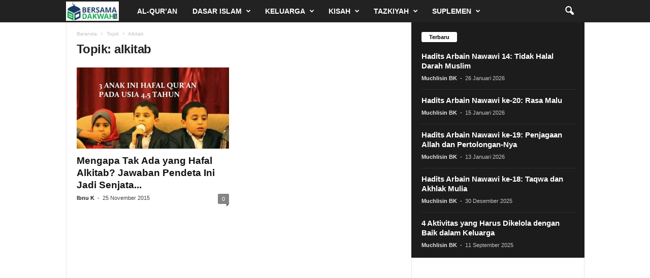

--- FILE ---
content_type: text/html; charset=UTF-8
request_url: https://bersamadakwah.net/tag/alkitab/
body_size: 13453
content:
<!doctype html >
<!--[if IE 8]>    <html class="ie8" lang="id"> <![endif]-->
<!--[if IE 9]>    <html class="ie9" lang="id"> <![endif]-->
<!--[if gt IE 8]><!--> <html lang="id"> <!--<![endif]-->
<head>
    <title>alkitab Archives | BersamaDakwah</title>
    <meta charset="UTF-8" />
    <meta name="viewport" content="width=device-width, initial-scale=1.0">
    <link rel="pingback" href="https://bersamadakwah.net/xmlrpc.php" />
    <meta name='robots' content='index, follow, max-image-preview:large, max-snippet:-1, max-video-preview:-1' />
<link rel="icon" type="image/png" href="https://bersamadakwah.net/wp-content/uploads/2020/06/favicon-bersamadakwah.jpg">
	<!-- This site is optimized with the Yoast SEO Premium plugin v24.5 (Yoast SEO v26.8) - https://yoast.com/product/yoast-seo-premium-wordpress/ -->
	<link rel="canonical" href="https://bersamadakwah.net/tag/alkitab/" />
	<meta property="og:locale" content="id_ID" />
	<meta property="og:type" content="article" />
	<meta property="og:title" content="alkitab Arsip" />
	<meta property="og:url" content="https://bersamadakwah.net/tag/alkitab/" />
	<meta property="og:site_name" content="BersamaDakwah" />
	<meta name="twitter:card" content="summary_large_image" />
	<meta name="twitter:site" content="@bersamadakwah" />
	<script type="application/ld+json" class="yoast-schema-graph">{"@context":"https://schema.org","@graph":[{"@type":"CollectionPage","@id":"https://bersamadakwah.net/tag/alkitab/","url":"https://bersamadakwah.net/tag/alkitab/","name":"alkitab Archives | BersamaDakwah","isPartOf":{"@id":"https://bersamadakwah.net/#website"},"primaryImageOfPage":{"@id":"https://bersamadakwah.net/tag/alkitab/#primaryimage"},"image":{"@id":"https://bersamadakwah.net/tag/alkitab/#primaryimage"},"thumbnailUrl":"https://bersamadakwah.net/wp-content/uploads/2015/11/3-hafizh-termuda-sedunia-1.jpg","breadcrumb":{"@id":"https://bersamadakwah.net/tag/alkitab/#breadcrumb"},"inLanguage":"id"},{"@type":"ImageObject","inLanguage":"id","@id":"https://bersamadakwah.net/tag/alkitab/#primaryimage","url":"https://bersamadakwah.net/wp-content/uploads/2015/11/3-hafizh-termuda-sedunia-1.jpg","contentUrl":"https://bersamadakwah.net/wp-content/uploads/2015/11/3-hafizh-termuda-sedunia-1.jpg","width":650,"height":420,"caption":"3 hafizh termuda sedunia"},{"@type":"BreadcrumbList","@id":"https://bersamadakwah.net/tag/alkitab/#breadcrumb","itemListElement":[{"@type":"ListItem","position":1,"name":"Home","item":"https://bersamadakwah.net/"},{"@type":"ListItem","position":2,"name":"alkitab"}]},{"@type":"WebSite","@id":"https://bersamadakwah.net/#website","url":"https://bersamadakwah.net/","name":"BersamaDakwah","description":"Media Islam Online","publisher":{"@id":"https://bersamadakwah.net/#organization"},"potentialAction":[{"@type":"SearchAction","target":{"@type":"EntryPoint","urlTemplate":"https://bersamadakwah.net/?s={search_term_string}"},"query-input":{"@type":"PropertyValueSpecification","valueRequired":true,"valueName":"search_term_string"}}],"inLanguage":"id"},{"@type":"Organization","@id":"https://bersamadakwah.net/#organization","name":"Bersama Dakwah","url":"https://bersamadakwah.net/","logo":{"@type":"ImageObject","inLanguage":"id","@id":"https://bersamadakwah.net/#/schema/logo/image/","url":"https://bersamadakwah.net/wp-content/uploads/2015/08/Ini-logo-baru-bersamadakwah.jpg","contentUrl":"https://bersamadakwah.net/wp-content/uploads/2015/08/Ini-logo-baru-bersamadakwah.jpg","width":650,"height":400,"caption":"Bersama Dakwah"},"image":{"@id":"https://bersamadakwah.net/#/schema/logo/image/"},"sameAs":["https://www.facebook.com/bersamadakwahnet/","https://x.com/bersamadakwah","https://www.instagram.com/bersamadakwahnet/","https://id.pinterest.com/bersamadakwah/"],"ownershipFundingInfo":"https://bersamadakwah.net/redaksi/"}]}</script>
	<!-- / Yoast SEO Premium plugin. -->


<link rel='dns-prefetch' href='//www.googletagmanager.com' />
<link rel="alternate" type="application/rss+xml" title="BersamaDakwah &raquo; Feed" href="https://bersamadakwah.net/feed/" />
<link rel="alternate" type="application/rss+xml" title="BersamaDakwah &raquo; Umpan Komentar" href="https://bersamadakwah.net/comments/feed/" />
<link rel="alternate" type="application/rss+xml" title="BersamaDakwah &raquo; alkitab Umpan Tag" href="https://bersamadakwah.net/tag/alkitab/feed/" />
<style id='wp-img-auto-sizes-contain-inline-css' type='text/css'>
img:is([sizes=auto i],[sizes^="auto," i]){contain-intrinsic-size:3000px 1500px}
/*# sourceURL=wp-img-auto-sizes-contain-inline-css */
</style>
<style id='wp-emoji-styles-inline-css' type='text/css'>

	img.wp-smiley, img.emoji {
		display: inline !important;
		border: none !important;
		box-shadow: none !important;
		height: 1em !important;
		width: 1em !important;
		margin: 0 0.07em !important;
		vertical-align: -0.1em !important;
		background: none !important;
		padding: 0 !important;
	}
/*# sourceURL=wp-emoji-styles-inline-css */
</style>
<style id='classic-theme-styles-inline-css' type='text/css'>
/*! This file is auto-generated */
.wp-block-button__link{color:#fff;background-color:#32373c;border-radius:9999px;box-shadow:none;text-decoration:none;padding:calc(.667em + 2px) calc(1.333em + 2px);font-size:1.125em}.wp-block-file__button{background:#32373c;color:#fff;text-decoration:none}
/*# sourceURL=/wp-includes/css/classic-themes.min.css */
</style>
<link rel='stylesheet' id='ez-toc-css' href='https://bersamadakwah.net/wp-content/plugins/easy-table-of-contents/assets/css/screen.min.css?ver=2.0.80' type='text/css' media='all' />
<style id='ez-toc-inline-css' type='text/css'>
div#ez-toc-container .ez-toc-title {font-size: 120%;}div#ez-toc-container .ez-toc-title {font-weight: 500;}div#ez-toc-container ul li , div#ez-toc-container ul li a {font-size: 100%;}div#ez-toc-container ul li , div#ez-toc-container ul li a {font-weight: 500;}div#ez-toc-container nav ul ul li {font-size: 90%;}div#ez-toc-container {background: #fff;border: 1px solid #ddd;}div#ez-toc-container p.ez-toc-title , #ez-toc-container .ez_toc_custom_title_icon , #ez-toc-container .ez_toc_custom_toc_icon {color: #999;}div#ez-toc-container ul.ez-toc-list a {color: #428bca;}div#ez-toc-container ul.ez-toc-list a:hover {color: #2a6496;}div#ez-toc-container ul.ez-toc-list a:visited {color: #428bca;}.ez-toc-counter nav ul li a::before {color: ;}.ez-toc-box-title {font-weight: bold; margin-bottom: 10px; text-align: center; text-transform: uppercase; letter-spacing: 1px; color: #666; padding-bottom: 5px;position:absolute;top:-4%;left:5%;background-color: inherit;transition: top 0.3s ease;}.ez-toc-box-title.toc-closed {top:-25%;}
/*# sourceURL=ez-toc-inline-css */
</style>
<link rel='stylesheet' id='td-theme-css' href='https://bersamadakwah.net/wp-content/themes/Newsmag/style.css?ver=5.4.3.4' type='text/css' media='all' />
<style id='td-theme-inline-css' type='text/css'>
    
        /* custom css - generated by TagDiv Composer */
        @media (max-width: 767px) {
            .td-header-desktop-wrap {
                display: none;
            }
        }
        @media (min-width: 767px) {
            .td-header-mobile-wrap {
                display: none;
            }
        }
    
	
/*# sourceURL=td-theme-inline-css */
</style>
<link rel='stylesheet' id='td-legacy-framework-front-style-css' href='https://bersamadakwah.net/wp-content/plugins/td-composer/legacy/Newsmag/assets/css/td_legacy_main.css?ver=02f7892c77f8d92ff3a6477b3d96dee8' type='text/css' media='all' />
<script type="text/javascript" src="https://bersamadakwah.net/wp-includes/js/jquery/jquery.min.js?ver=3.7.1" id="jquery-core-js"></script>
<script type="text/javascript" src="https://bersamadakwah.net/wp-includes/js/jquery/jquery-migrate.min.js?ver=3.4.1" id="jquery-migrate-js"></script>

<!-- Potongan tag Google (gtag.js) ditambahkan oleh Site Kit -->
<!-- Snippet Google Analytics telah ditambahkan oleh Site Kit -->
<script type="text/javascript" src="https://www.googletagmanager.com/gtag/js?id=GT-MRQD2LD" id="google_gtagjs-js" async></script>
<script type="text/javascript" id="google_gtagjs-js-after">
/* <![CDATA[ */
window.dataLayer = window.dataLayer || [];function gtag(){dataLayer.push(arguments);}
gtag("set","linker",{"domains":["bersamadakwah.net"]});
gtag("js", new Date());
gtag("set", "developer_id.dZTNiMT", true);
gtag("config", "GT-MRQD2LD");
//# sourceURL=google_gtagjs-js-after
/* ]]> */
</script>
<link rel="https://api.w.org/" href="https://bersamadakwah.net/wp-json/" /><link rel="alternate" title="JSON" type="application/json" href="https://bersamadakwah.net/wp-json/wp/v2/tags/3998" /><link rel="EditURI" type="application/rsd+xml" title="RSD" href="https://bersamadakwah.net/xmlrpc.php?rsd" />
<meta name="generator" content="WordPress 6.9" />
<meta name="generator" content="Site Kit by Google 1.171.0" /><!-- There is no amphtml version available for this URL. -->
<!-- Snippet Google Tag Manager telah ditambahkan oleh Site Kit -->
<script type="text/javascript">
/* <![CDATA[ */

			( function( w, d, s, l, i ) {
				w[l] = w[l] || [];
				w[l].push( {'gtm.start': new Date().getTime(), event: 'gtm.js'} );
				var f = d.getElementsByTagName( s )[0],
					j = d.createElement( s ), dl = l != 'dataLayer' ? '&l=' + l : '';
				j.async = true;
				j.src = 'https://www.googletagmanager.com/gtm.js?id=' + i + dl;
				f.parentNode.insertBefore( j, f );
			} )( window, document, 'script', 'dataLayer', 'GTM-W4385ZS' );
			
/* ]]> */
</script>

<!-- Snippet Google Tag Manager penutup telah ditambahkan oleh Site Kit -->

<!-- JS generated by theme -->

<script type="text/javascript" id="td-generated-header-js">
    
    

	    var tdBlocksArray = []; //here we store all the items for the current page

	    // td_block class - each ajax block uses a object of this class for requests
	    function tdBlock() {
		    this.id = '';
		    this.block_type = 1; //block type id (1-234 etc)
		    this.atts = '';
		    this.td_column_number = '';
		    this.td_current_page = 1; //
		    this.post_count = 0; //from wp
		    this.found_posts = 0; //from wp
		    this.max_num_pages = 0; //from wp
		    this.td_filter_value = ''; //current live filter value
		    this.is_ajax_running = false;
		    this.td_user_action = ''; // load more or infinite loader (used by the animation)
		    this.header_color = '';
		    this.ajax_pagination_infinite_stop = ''; //show load more at page x
	    }

        // td_js_generator - mini detector
        ( function () {
            var htmlTag = document.getElementsByTagName("html")[0];

	        if ( navigator.userAgent.indexOf("MSIE 10.0") > -1 ) {
                htmlTag.className += ' ie10';
            }

            if ( !!navigator.userAgent.match(/Trident.*rv\:11\./) ) {
                htmlTag.className += ' ie11';
            }

	        if ( navigator.userAgent.indexOf("Edge") > -1 ) {
                htmlTag.className += ' ieEdge';
            }

            if ( /(iPad|iPhone|iPod)/g.test(navigator.userAgent) ) {
                htmlTag.className += ' td-md-is-ios';
            }

            var user_agent = navigator.userAgent.toLowerCase();
            if ( user_agent.indexOf("android") > -1 ) {
                htmlTag.className += ' td-md-is-android';
            }

            if ( -1 !== navigator.userAgent.indexOf('Mac OS X')  ) {
                htmlTag.className += ' td-md-is-os-x';
            }

            if ( /chrom(e|ium)/.test(navigator.userAgent.toLowerCase()) ) {
               htmlTag.className += ' td-md-is-chrome';
            }

            if ( -1 !== navigator.userAgent.indexOf('Firefox') ) {
                htmlTag.className += ' td-md-is-firefox';
            }

            if ( -1 !== navigator.userAgent.indexOf('Safari') && -1 === navigator.userAgent.indexOf('Chrome') ) {
                htmlTag.className += ' td-md-is-safari';
            }

            if( -1 !== navigator.userAgent.indexOf('IEMobile') ){
                htmlTag.className += ' td-md-is-iemobile';
            }

        })();

        var tdLocalCache = {};

        ( function () {
            "use strict";

            tdLocalCache = {
                data: {},
                remove: function (resource_id) {
                    delete tdLocalCache.data[resource_id];
                },
                exist: function (resource_id) {
                    return tdLocalCache.data.hasOwnProperty(resource_id) && tdLocalCache.data[resource_id] !== null;
                },
                get: function (resource_id) {
                    return tdLocalCache.data[resource_id];
                },
                set: function (resource_id, cachedData) {
                    tdLocalCache.remove(resource_id);
                    tdLocalCache.data[resource_id] = cachedData;
                }
            };
        })();

    
    
var td_viewport_interval_list=[{"limitBottom":767,"sidebarWidth":251},{"limitBottom":1023,"sidebarWidth":339}];
var tdc_is_installed="yes";
var tdc_domain_active=false;
var td_ajax_url="https:\/\/bersamadakwah.net\/wp-admin\/admin-ajax.php?td_theme_name=Newsmag&v=5.4.3.4";
var td_get_template_directory_uri="https:\/\/bersamadakwah.net\/wp-content\/plugins\/td-composer\/legacy\/common";
var tds_snap_menu="smart_snap_mobile";
var tds_logo_on_sticky="show_header_logo";
var tds_header_style="5";
var td_please_wait="Mohon tunggu\u2026";
var td_email_user_pass_incorrect="Pengguna dan password salah!";
var td_email_user_incorrect="Email atau nama pengguna salah!";
var td_email_incorrect="Email tidak benar!";
var td_user_incorrect="Username incorrect!";
var td_email_user_empty="Email or username empty!";
var td_pass_empty="Pass empty!";
var td_pass_pattern_incorrect="Invalid Pass Pattern!";
var td_retype_pass_incorrect="Retyped Pass incorrect!";
var tds_more_articles_on_post_enable="";
var tds_more_articles_on_post_time_to_wait="1";
var tds_more_articles_on_post_pages_distance_from_top=1200;
var tds_captcha="";
var tds_theme_color_site_wide="#4db2ec";
var tds_smart_sidebar="enabled";
var tdThemeName="Newsmag";
var tdThemeNameWl="Newsmag";
var td_magnific_popup_translation_tPrev="Sebelumnya (tombol panah kiri)";
var td_magnific_popup_translation_tNext="Berikutnya (tombol panah kanan)";
var td_magnific_popup_translation_tCounter="%curr% dari %total%";
var td_magnific_popup_translation_ajax_tError="Isi dari %url% tidak dapat dimuat.";
var td_magnific_popup_translation_image_tError="Gambar #%curr% tidak dapat dimuat.";
var tdBlockNonce="99e334d64d";
var tdMobileMenu="enabled";
var tdMobileSearch="enabled";
var tdDateNamesI18n={"month_names":["Januari","Februari","Maret","April","Mei","Juni","Juli","Agustus","September","Oktober","November","Desember"],"month_names_short":["Jan","Feb","Mar","Apr","Mei","Jun","Jul","Agu","Sep","Okt","Nov","Des"],"day_names":["Minggu","Senin","Selasa","Rabu","Kamis","Jumat","Sabtu"],"day_names_short":["Ming","Sen","Sel","Rab","Kam","Jum","Sab"]};
var td_deploy_mode="deploy";
var td_ad_background_click_link="";
var td_ad_background_click_target="";
</script>


<!-- Header style compiled by theme -->

<style>
/* custom css - generated by TagDiv Composer */
    
.td-module-exclusive .td-module-title a:before {
        content: 'EKSKLUSIF';
    }
    
    .td-footer-container,
    .td-footer-container .td_module_mx3 .meta-info,
    .td-footer-container .td_module_14 .meta-info,
    .td-footer-container .td_module_mx1 .td-block14-border {
        background-color: #000000;
    }
    .td-footer-container .widget_calendar #today {
    	background-color: transparent;
    }

    
    .td-post-content p,
    .td-post-content {
        font-size:15px;
	
    }
    
    .td-post-content h3 {
        font-size:20px;
	
    }
</style>

<script data-ad-client="ca-pub-9633550730531391" async src="https://pagead2.googlesyndication.com/pagead/js/adsbygoogle.js"></script>




<script type="application/ld+json">
    {
        "@context": "https://schema.org",
        "@type": "BreadcrumbList",
        "itemListElement": [
            {
                "@type": "ListItem",
                "position": 1,
                "item": {
                    "@type": "WebSite",
                    "@id": "https://bersamadakwah.net/",
                    "name": "Beranda"
                }
            },
            {
                "@type": "ListItem",
                "position": 2,
                    "item": {
                    "@type": "WebPage",
                    "@id": "https://bersamadakwah.net/tag/alkitab/",
                    "name": "Alkitab"
                }
            }    
        ]
    }
</script>
<link rel="icon" href="https://bersamadakwah.net/wp-content/uploads/2015/09/cropped-Icon-site-bersamadakwah-32x32.jpg" sizes="32x32" />
<link rel="icon" href="https://bersamadakwah.net/wp-content/uploads/2015/09/cropped-Icon-site-bersamadakwah-192x192.jpg" sizes="192x192" />
<link rel="apple-touch-icon" href="https://bersamadakwah.net/wp-content/uploads/2015/09/cropped-Icon-site-bersamadakwah-180x180.jpg" />
<meta name="msapplication-TileImage" content="https://bersamadakwah.net/wp-content/uploads/2015/09/cropped-Icon-site-bersamadakwah-270x270.jpg" />
	<style id="tdw-css-placeholder">/* custom css - generated by TagDiv Composer */
</style><style id='global-styles-inline-css' type='text/css'>
:root{--wp--preset--aspect-ratio--square: 1;--wp--preset--aspect-ratio--4-3: 4/3;--wp--preset--aspect-ratio--3-4: 3/4;--wp--preset--aspect-ratio--3-2: 3/2;--wp--preset--aspect-ratio--2-3: 2/3;--wp--preset--aspect-ratio--16-9: 16/9;--wp--preset--aspect-ratio--9-16: 9/16;--wp--preset--color--black: #000000;--wp--preset--color--cyan-bluish-gray: #abb8c3;--wp--preset--color--white: #ffffff;--wp--preset--color--pale-pink: #f78da7;--wp--preset--color--vivid-red: #cf2e2e;--wp--preset--color--luminous-vivid-orange: #ff6900;--wp--preset--color--luminous-vivid-amber: #fcb900;--wp--preset--color--light-green-cyan: #7bdcb5;--wp--preset--color--vivid-green-cyan: #00d084;--wp--preset--color--pale-cyan-blue: #8ed1fc;--wp--preset--color--vivid-cyan-blue: #0693e3;--wp--preset--color--vivid-purple: #9b51e0;--wp--preset--gradient--vivid-cyan-blue-to-vivid-purple: linear-gradient(135deg,rgb(6,147,227) 0%,rgb(155,81,224) 100%);--wp--preset--gradient--light-green-cyan-to-vivid-green-cyan: linear-gradient(135deg,rgb(122,220,180) 0%,rgb(0,208,130) 100%);--wp--preset--gradient--luminous-vivid-amber-to-luminous-vivid-orange: linear-gradient(135deg,rgb(252,185,0) 0%,rgb(255,105,0) 100%);--wp--preset--gradient--luminous-vivid-orange-to-vivid-red: linear-gradient(135deg,rgb(255,105,0) 0%,rgb(207,46,46) 100%);--wp--preset--gradient--very-light-gray-to-cyan-bluish-gray: linear-gradient(135deg,rgb(238,238,238) 0%,rgb(169,184,195) 100%);--wp--preset--gradient--cool-to-warm-spectrum: linear-gradient(135deg,rgb(74,234,220) 0%,rgb(151,120,209) 20%,rgb(207,42,186) 40%,rgb(238,44,130) 60%,rgb(251,105,98) 80%,rgb(254,248,76) 100%);--wp--preset--gradient--blush-light-purple: linear-gradient(135deg,rgb(255,206,236) 0%,rgb(152,150,240) 100%);--wp--preset--gradient--blush-bordeaux: linear-gradient(135deg,rgb(254,205,165) 0%,rgb(254,45,45) 50%,rgb(107,0,62) 100%);--wp--preset--gradient--luminous-dusk: linear-gradient(135deg,rgb(255,203,112) 0%,rgb(199,81,192) 50%,rgb(65,88,208) 100%);--wp--preset--gradient--pale-ocean: linear-gradient(135deg,rgb(255,245,203) 0%,rgb(182,227,212) 50%,rgb(51,167,181) 100%);--wp--preset--gradient--electric-grass: linear-gradient(135deg,rgb(202,248,128) 0%,rgb(113,206,126) 100%);--wp--preset--gradient--midnight: linear-gradient(135deg,rgb(2,3,129) 0%,rgb(40,116,252) 100%);--wp--preset--font-size--small: 10px;--wp--preset--font-size--medium: 20px;--wp--preset--font-size--large: 30px;--wp--preset--font-size--x-large: 42px;--wp--preset--font-size--regular: 14px;--wp--preset--font-size--larger: 48px;--wp--preset--spacing--20: 0.44rem;--wp--preset--spacing--30: 0.67rem;--wp--preset--spacing--40: 1rem;--wp--preset--spacing--50: 1.5rem;--wp--preset--spacing--60: 2.25rem;--wp--preset--spacing--70: 3.38rem;--wp--preset--spacing--80: 5.06rem;--wp--preset--shadow--natural: 6px 6px 9px rgba(0, 0, 0, 0.2);--wp--preset--shadow--deep: 12px 12px 50px rgba(0, 0, 0, 0.4);--wp--preset--shadow--sharp: 6px 6px 0px rgba(0, 0, 0, 0.2);--wp--preset--shadow--outlined: 6px 6px 0px -3px rgb(255, 255, 255), 6px 6px rgb(0, 0, 0);--wp--preset--shadow--crisp: 6px 6px 0px rgb(0, 0, 0);}:where(.is-layout-flex){gap: 0.5em;}:where(.is-layout-grid){gap: 0.5em;}body .is-layout-flex{display: flex;}.is-layout-flex{flex-wrap: wrap;align-items: center;}.is-layout-flex > :is(*, div){margin: 0;}body .is-layout-grid{display: grid;}.is-layout-grid > :is(*, div){margin: 0;}:where(.wp-block-columns.is-layout-flex){gap: 2em;}:where(.wp-block-columns.is-layout-grid){gap: 2em;}:where(.wp-block-post-template.is-layout-flex){gap: 1.25em;}:where(.wp-block-post-template.is-layout-grid){gap: 1.25em;}.has-black-color{color: var(--wp--preset--color--black) !important;}.has-cyan-bluish-gray-color{color: var(--wp--preset--color--cyan-bluish-gray) !important;}.has-white-color{color: var(--wp--preset--color--white) !important;}.has-pale-pink-color{color: var(--wp--preset--color--pale-pink) !important;}.has-vivid-red-color{color: var(--wp--preset--color--vivid-red) !important;}.has-luminous-vivid-orange-color{color: var(--wp--preset--color--luminous-vivid-orange) !important;}.has-luminous-vivid-amber-color{color: var(--wp--preset--color--luminous-vivid-amber) !important;}.has-light-green-cyan-color{color: var(--wp--preset--color--light-green-cyan) !important;}.has-vivid-green-cyan-color{color: var(--wp--preset--color--vivid-green-cyan) !important;}.has-pale-cyan-blue-color{color: var(--wp--preset--color--pale-cyan-blue) !important;}.has-vivid-cyan-blue-color{color: var(--wp--preset--color--vivid-cyan-blue) !important;}.has-vivid-purple-color{color: var(--wp--preset--color--vivid-purple) !important;}.has-black-background-color{background-color: var(--wp--preset--color--black) !important;}.has-cyan-bluish-gray-background-color{background-color: var(--wp--preset--color--cyan-bluish-gray) !important;}.has-white-background-color{background-color: var(--wp--preset--color--white) !important;}.has-pale-pink-background-color{background-color: var(--wp--preset--color--pale-pink) !important;}.has-vivid-red-background-color{background-color: var(--wp--preset--color--vivid-red) !important;}.has-luminous-vivid-orange-background-color{background-color: var(--wp--preset--color--luminous-vivid-orange) !important;}.has-luminous-vivid-amber-background-color{background-color: var(--wp--preset--color--luminous-vivid-amber) !important;}.has-light-green-cyan-background-color{background-color: var(--wp--preset--color--light-green-cyan) !important;}.has-vivid-green-cyan-background-color{background-color: var(--wp--preset--color--vivid-green-cyan) !important;}.has-pale-cyan-blue-background-color{background-color: var(--wp--preset--color--pale-cyan-blue) !important;}.has-vivid-cyan-blue-background-color{background-color: var(--wp--preset--color--vivid-cyan-blue) !important;}.has-vivid-purple-background-color{background-color: var(--wp--preset--color--vivid-purple) !important;}.has-black-border-color{border-color: var(--wp--preset--color--black) !important;}.has-cyan-bluish-gray-border-color{border-color: var(--wp--preset--color--cyan-bluish-gray) !important;}.has-white-border-color{border-color: var(--wp--preset--color--white) !important;}.has-pale-pink-border-color{border-color: var(--wp--preset--color--pale-pink) !important;}.has-vivid-red-border-color{border-color: var(--wp--preset--color--vivid-red) !important;}.has-luminous-vivid-orange-border-color{border-color: var(--wp--preset--color--luminous-vivid-orange) !important;}.has-luminous-vivid-amber-border-color{border-color: var(--wp--preset--color--luminous-vivid-amber) !important;}.has-light-green-cyan-border-color{border-color: var(--wp--preset--color--light-green-cyan) !important;}.has-vivid-green-cyan-border-color{border-color: var(--wp--preset--color--vivid-green-cyan) !important;}.has-pale-cyan-blue-border-color{border-color: var(--wp--preset--color--pale-cyan-blue) !important;}.has-vivid-cyan-blue-border-color{border-color: var(--wp--preset--color--vivid-cyan-blue) !important;}.has-vivid-purple-border-color{border-color: var(--wp--preset--color--vivid-purple) !important;}.has-vivid-cyan-blue-to-vivid-purple-gradient-background{background: var(--wp--preset--gradient--vivid-cyan-blue-to-vivid-purple) !important;}.has-light-green-cyan-to-vivid-green-cyan-gradient-background{background: var(--wp--preset--gradient--light-green-cyan-to-vivid-green-cyan) !important;}.has-luminous-vivid-amber-to-luminous-vivid-orange-gradient-background{background: var(--wp--preset--gradient--luminous-vivid-amber-to-luminous-vivid-orange) !important;}.has-luminous-vivid-orange-to-vivid-red-gradient-background{background: var(--wp--preset--gradient--luminous-vivid-orange-to-vivid-red) !important;}.has-very-light-gray-to-cyan-bluish-gray-gradient-background{background: var(--wp--preset--gradient--very-light-gray-to-cyan-bluish-gray) !important;}.has-cool-to-warm-spectrum-gradient-background{background: var(--wp--preset--gradient--cool-to-warm-spectrum) !important;}.has-blush-light-purple-gradient-background{background: var(--wp--preset--gradient--blush-light-purple) !important;}.has-blush-bordeaux-gradient-background{background: var(--wp--preset--gradient--blush-bordeaux) !important;}.has-luminous-dusk-gradient-background{background: var(--wp--preset--gradient--luminous-dusk) !important;}.has-pale-ocean-gradient-background{background: var(--wp--preset--gradient--pale-ocean) !important;}.has-electric-grass-gradient-background{background: var(--wp--preset--gradient--electric-grass) !important;}.has-midnight-gradient-background{background: var(--wp--preset--gradient--midnight) !important;}.has-small-font-size{font-size: var(--wp--preset--font-size--small) !important;}.has-medium-font-size{font-size: var(--wp--preset--font-size--medium) !important;}.has-large-font-size{font-size: var(--wp--preset--font-size--large) !important;}.has-x-large-font-size{font-size: var(--wp--preset--font-size--x-large) !important;}
/*# sourceURL=global-styles-inline-css */
</style>
</head>

<body data-rsssl=1 class="archive tag tag-alkitab tag-3998 wp-theme-Newsmag global-block-template-1 td-full-layout" itemscope="itemscope" itemtype="https://schema.org/WebPage">

        <div class="td-scroll-up  td-hide-scroll-up-on-mob"  style="display:none;"><i class="td-icon-menu-up"></i></div>

    
    <div class="td-menu-background"></div>
<div id="td-mobile-nav">
    <div class="td-mobile-container">
        <!-- mobile menu top section -->
        <div class="td-menu-socials-wrap">
            <!-- socials -->
            <div class="td-menu-socials">
                
        <span class="td-social-icon-wrap">
            <a target="_blank" href="http://facebook.com/bersamadakwah" title="Facebook">
                <i class="td-icon-font td-icon-facebook"></i>
                <span style="display: none">Facebook</span>
            </a>
        </span>
        <span class="td-social-icon-wrap">
            <a target="_blank" href="http://twitter.com/bersamadakwah" title="Twitter">
                <i class="td-icon-font td-icon-twitter"></i>
                <span style="display: none">Twitter</span>
            </a>
        </span>            </div>
            <!-- close button -->
            <div class="td-mobile-close">
                <span><i class="td-icon-close-mobile"></i></span>
            </div>
        </div>

        <!-- login section -->
        
        <!-- menu section -->
        <div class="td-mobile-content">
            <div class="menu-utama-container"><ul id="menu-utama" class="td-mobile-main-menu"><li id="menu-item-20503" class="menu-item menu-item-type-post_type menu-item-object-page menu-item-first menu-item-20503"><a href="https://bersamadakwah.net/al-quran/">Al-Qur’an</a></li>
<li id="menu-item-33" class="menu-item menu-item-type-taxonomy menu-item-object-category menu-item-has-children menu-item-33"><a href="https://bersamadakwah.net/category/dasar-islam/">Dasar Islam<i class="td-icon-menu-right td-element-after"></i></a>
<ul class="sub-menu">
	<li id="menu-item-3872" class="menu-item menu-item-type-taxonomy menu-item-object-category menu-item-3872"><a href="https://bersamadakwah.net/category/dasar-islam/aqidah/">Aqidah</a></li>
	<li id="menu-item-3871" class="menu-item menu-item-type-taxonomy menu-item-object-category menu-item-3871"><a href="https://bersamadakwah.net/category/dasar-islam/al-quran/">Al Quran</a></li>
	<li id="menu-item-3874" class="menu-item menu-item-type-taxonomy menu-item-object-category menu-item-3874"><a href="https://bersamadakwah.net/category/dasar-islam/hadits/">Hadits</a></li>
	<li id="menu-item-3873" class="menu-item menu-item-type-taxonomy menu-item-object-category menu-item-3873"><a href="https://bersamadakwah.net/category/dasar-islam/fiqih/">Fiqih</a></li>
</ul>
</li>
<li id="menu-item-38" class="menu-item menu-item-type-taxonomy menu-item-object-category menu-item-has-children menu-item-38"><a href="https://bersamadakwah.net/category/keluarga/">Keluarga<i class="td-icon-menu-right td-element-after"></i></a>
<ul class="sub-menu">
	<li id="menu-item-3875" class="menu-item menu-item-type-taxonomy menu-item-object-category menu-item-3875"><a href="https://bersamadakwah.net/category/keluarga/muslimah/">Muslimah</a></li>
	<li id="menu-item-3877" class="menu-item menu-item-type-taxonomy menu-item-object-category menu-item-3877"><a href="https://bersamadakwah.net/category/keluarga/pernikahan/">Pernikahan</a></li>
	<li id="menu-item-3878" class="menu-item menu-item-type-taxonomy menu-item-object-category menu-item-3878"><a href="https://bersamadakwah.net/category/keluarga/rumah-tangga/">Rumah Tangga</a></li>
	<li id="menu-item-3876" class="menu-item menu-item-type-taxonomy menu-item-object-category menu-item-3876"><a href="https://bersamadakwah.net/category/keluarga/parenting/">Parenting</a></li>
</ul>
</li>
<li id="menu-item-43" class="menu-item menu-item-type-taxonomy menu-item-object-category menu-item-has-children menu-item-43"><a href="https://bersamadakwah.net/category/kisah-sejarah/">Kisah<i class="td-icon-menu-right td-element-after"></i></a>
<ul class="sub-menu">
	<li id="menu-item-16490" class="menu-item menu-item-type-custom menu-item-object-custom menu-item-16490"><a href="https://bersamadakwah.net/sirah-nabawiyah/">Sirah Nabawiyah</a></li>
	<li id="menu-item-45" class="menu-item menu-item-type-taxonomy menu-item-object-category menu-item-45"><a href="https://bersamadakwah.net/category/kisah-sejarah/kisah-sahabat/">Kisah Sahabat</a></li>
	<li id="menu-item-44" class="menu-item menu-item-type-taxonomy menu-item-object-category menu-item-44"><a href="https://bersamadakwah.net/category/kisah-sejarah/kisah-nyata/">Kisah Nyata</a></li>
	<li id="menu-item-1013" class="menu-item menu-item-type-taxonomy menu-item-object-category menu-item-1013"><a href="https://bersamadakwah.net/category/kisah-sejarah/profil/">Profil</a></li>
	<li id="menu-item-46" class="menu-item menu-item-type-taxonomy menu-item-object-category menu-item-46"><a href="https://bersamadakwah.net/category/kisah-sejarah/mualaf/">Mualaf</a></li>
</ul>
</li>
<li id="menu-item-54" class="menu-item menu-item-type-taxonomy menu-item-object-category menu-item-has-children menu-item-54"><a href="https://bersamadakwah.net/category/tazkiyah/">Tazkiyah<i class="td-icon-menu-right td-element-after"></i></a>
<ul class="sub-menu">
	<li id="menu-item-55" class="menu-item menu-item-type-taxonomy menu-item-object-category menu-item-55"><a href="https://bersamadakwah.net/category/tazkiyah/adab/">Adab</a></li>
	<li id="menu-item-1014" class="menu-item menu-item-type-taxonomy menu-item-object-category menu-item-1014"><a href="https://bersamadakwah.net/category/tazkiyah/akhlak/">Akhlak</a></li>
	<li id="menu-item-56" class="menu-item menu-item-type-taxonomy menu-item-object-category menu-item-56"><a href="https://bersamadakwah.net/category/tazkiyah/doa/">Doa</a></li>
	<li id="menu-item-57" class="menu-item menu-item-type-taxonomy menu-item-object-category menu-item-57"><a href="https://bersamadakwah.net/category/tazkiyah/dzikir/">Dzikir</a></li>
	<li id="menu-item-1015" class="menu-item menu-item-type-taxonomy menu-item-object-category menu-item-1015"><a href="https://bersamadakwah.net/category/tazkiyah/fadhilah/">Fadhilah</a></li>
	<li id="menu-item-58" class="menu-item menu-item-type-taxonomy menu-item-object-category menu-item-58"><a href="https://bersamadakwah.net/category/tazkiyah/hikmah/">Hikmah</a></li>
	<li id="menu-item-59" class="menu-item menu-item-type-taxonomy menu-item-object-category menu-item-59"><a href="https://bersamadakwah.net/category/tazkiyah/tazkiyatun-nafs/">Tazkiyatun Nafs</a></li>
</ul>
</li>
<li id="menu-item-48" class="menu-item menu-item-type-taxonomy menu-item-object-category menu-item-has-children menu-item-48"><a href="https://bersamadakwah.net/category/suplemen/">Suplemen<i class="td-icon-menu-right td-element-after"></i></a>
<ul class="sub-menu">
	<li id="menu-item-52" class="menu-item menu-item-type-taxonomy menu-item-object-category menu-item-52"><a href="https://bersamadakwah.net/category/suplemen/taujih/">Taujih</a></li>
	<li id="menu-item-72" class="menu-item menu-item-type-taxonomy menu-item-object-category menu-item-72"><a href="https://bersamadakwah.net/category/suplemen/renungan/">Renungan</a></li>
	<li id="menu-item-18166" class="menu-item menu-item-type-custom menu-item-object-custom menu-item-18166"><a href="https://bersamadakwah.net/kumpulan-khutbah-jumat-2025/">Khutbah Jumat</a></li>
	<li id="menu-item-51" class="menu-item menu-item-type-taxonomy menu-item-object-category menu-item-51"><a href="https://bersamadakwah.net/category/suplemen/resensi/">Resensi</a></li>
	<li id="menu-item-1012" class="menu-item menu-item-type-taxonomy menu-item-object-category menu-item-1012"><a href="https://bersamadakwah.net/category/suplemen/opini/">Opini</a></li>
	<li id="menu-item-18085" class="menu-item menu-item-type-custom menu-item-object-custom menu-item-18085"><a href="https://bersamadakwah.net/ceramah-ramadhan-2025/">Ceramah Ramadhan</a></li>
</ul>
</li>
</ul></div>        </div>
    </div>

    <!-- register/login section -->
    </div>    <div class="td-search-background"></div>
<div class="td-search-wrap-mob">
	<div class="td-drop-down-search">
		<form method="get" class="td-search-form" action="https://bersamadakwah.net/">
			<!-- close button -->
			<div class="td-search-close">
				<span><i class="td-icon-close-mobile"></i></span>
			</div>
			<div role="search" class="td-search-input">
				<span>Cari</span>
				<input id="td-header-search-mob" type="text" value="" name="s" autocomplete="off" />
			</div>
		</form>
		<div id="td-aj-search-mob"></div>
	</div>
</div>

    <div id="td-outer-wrap">
    
        <div class="td-outer-container">
        
            <!--
Header style 5
-->
<div class="td-header-wrap td-header-style-5">
    <div class="td-top-menu-full">
        <div class="td-header-row td-header-top-menu td-make-full">
                    </div>
    </div>

    <div class="td-header-menu-wrap">
        <div class="td-header-row td-header-main-menu">
            <div class="td-make-full">
                <div id="td-header-menu" role="navigation">
        <div id="td-top-mobile-toggle"><span><i class="td-icon-font td-icon-mobile"></i></span></div>
        <div class="td-main-menu-logo td-logo-in-menu">
        		<a class="td-mobile-logo td-sticky-header" href="https://bersamadakwah.net/">
			<img class="td-retina-data" data-retina="https://bersamadakwah.net/wp-content/uploads/2019/01/BersamaDakwah-Logo-GM-1.jpg" src="https://bersamadakwah.net/wp-content/uploads/2019/01/BersamaDakwah-Logo-GM-1.jpg" alt=""  width="247" height="90"/>
		</a>
				<a class="td-header-logo td-sticky-header" href="https://bersamadakwah.net/">
				<img src="https://bersamadakwah.net/wp-content/uploads/2019/01/BersamaDakwah-Logo-GM-1.jpg" alt=""  width="247" height="90"/>
				<span class="td-visual-hidden">BersamaDakwah</span>
			</a>
		    </div>
    <div class="menu-utama-container"><ul id="menu-utama-1" class="sf-menu"><li class="menu-item menu-item-type-post_type menu-item-object-page menu-item-first td-menu-item td-normal-menu menu-item-20503"><a href="https://bersamadakwah.net/al-quran/">Al-Qur’an</a></li>
<li class="menu-item menu-item-type-taxonomy menu-item-object-category menu-item-has-children td-menu-item td-normal-menu menu-item-33"><a href="https://bersamadakwah.net/category/dasar-islam/">Dasar Islam</a>
<ul class="sub-menu">
	<li class="menu-item menu-item-type-taxonomy menu-item-object-category td-menu-item td-normal-menu menu-item-3872"><a href="https://bersamadakwah.net/category/dasar-islam/aqidah/">Aqidah</a></li>
	<li class="menu-item menu-item-type-taxonomy menu-item-object-category td-menu-item td-normal-menu menu-item-3871"><a href="https://bersamadakwah.net/category/dasar-islam/al-quran/">Al Quran</a></li>
	<li class="menu-item menu-item-type-taxonomy menu-item-object-category td-menu-item td-normal-menu menu-item-3874"><a href="https://bersamadakwah.net/category/dasar-islam/hadits/">Hadits</a></li>
	<li class="menu-item menu-item-type-taxonomy menu-item-object-category td-menu-item td-normal-menu menu-item-3873"><a href="https://bersamadakwah.net/category/dasar-islam/fiqih/">Fiqih</a></li>
</ul>
</li>
<li class="menu-item menu-item-type-taxonomy menu-item-object-category menu-item-has-children td-menu-item td-normal-menu menu-item-38"><a href="https://bersamadakwah.net/category/keluarga/">Keluarga</a>
<ul class="sub-menu">
	<li class="menu-item menu-item-type-taxonomy menu-item-object-category td-menu-item td-normal-menu menu-item-3875"><a href="https://bersamadakwah.net/category/keluarga/muslimah/">Muslimah</a></li>
	<li class="menu-item menu-item-type-taxonomy menu-item-object-category td-menu-item td-normal-menu menu-item-3877"><a href="https://bersamadakwah.net/category/keluarga/pernikahan/">Pernikahan</a></li>
	<li class="menu-item menu-item-type-taxonomy menu-item-object-category td-menu-item td-normal-menu menu-item-3878"><a href="https://bersamadakwah.net/category/keluarga/rumah-tangga/">Rumah Tangga</a></li>
	<li class="menu-item menu-item-type-taxonomy menu-item-object-category td-menu-item td-normal-menu menu-item-3876"><a href="https://bersamadakwah.net/category/keluarga/parenting/">Parenting</a></li>
</ul>
</li>
<li class="menu-item menu-item-type-taxonomy menu-item-object-category menu-item-has-children td-menu-item td-normal-menu menu-item-43"><a href="https://bersamadakwah.net/category/kisah-sejarah/">Kisah</a>
<ul class="sub-menu">
	<li class="menu-item menu-item-type-custom menu-item-object-custom td-menu-item td-normal-menu menu-item-16490"><a href="https://bersamadakwah.net/sirah-nabawiyah/">Sirah Nabawiyah</a></li>
	<li class="menu-item menu-item-type-taxonomy menu-item-object-category td-menu-item td-normal-menu menu-item-45"><a href="https://bersamadakwah.net/category/kisah-sejarah/kisah-sahabat/">Kisah Sahabat</a></li>
	<li class="menu-item menu-item-type-taxonomy menu-item-object-category td-menu-item td-normal-menu menu-item-44"><a href="https://bersamadakwah.net/category/kisah-sejarah/kisah-nyata/">Kisah Nyata</a></li>
	<li class="menu-item menu-item-type-taxonomy menu-item-object-category td-menu-item td-normal-menu menu-item-1013"><a href="https://bersamadakwah.net/category/kisah-sejarah/profil/">Profil</a></li>
	<li class="menu-item menu-item-type-taxonomy menu-item-object-category td-menu-item td-normal-menu menu-item-46"><a href="https://bersamadakwah.net/category/kisah-sejarah/mualaf/">Mualaf</a></li>
</ul>
</li>
<li class="menu-item menu-item-type-taxonomy menu-item-object-category menu-item-has-children td-menu-item td-normal-menu menu-item-54"><a href="https://bersamadakwah.net/category/tazkiyah/">Tazkiyah</a>
<ul class="sub-menu">
	<li class="menu-item menu-item-type-taxonomy menu-item-object-category td-menu-item td-normal-menu menu-item-55"><a href="https://bersamadakwah.net/category/tazkiyah/adab/">Adab</a></li>
	<li class="menu-item menu-item-type-taxonomy menu-item-object-category td-menu-item td-normal-menu menu-item-1014"><a href="https://bersamadakwah.net/category/tazkiyah/akhlak/">Akhlak</a></li>
	<li class="menu-item menu-item-type-taxonomy menu-item-object-category td-menu-item td-normal-menu menu-item-56"><a href="https://bersamadakwah.net/category/tazkiyah/doa/">Doa</a></li>
	<li class="menu-item menu-item-type-taxonomy menu-item-object-category td-menu-item td-normal-menu menu-item-57"><a href="https://bersamadakwah.net/category/tazkiyah/dzikir/">Dzikir</a></li>
	<li class="menu-item menu-item-type-taxonomy menu-item-object-category td-menu-item td-normal-menu menu-item-1015"><a href="https://bersamadakwah.net/category/tazkiyah/fadhilah/">Fadhilah</a></li>
	<li class="menu-item menu-item-type-taxonomy menu-item-object-category td-menu-item td-normal-menu menu-item-58"><a href="https://bersamadakwah.net/category/tazkiyah/hikmah/">Hikmah</a></li>
	<li class="menu-item menu-item-type-taxonomy menu-item-object-category td-menu-item td-normal-menu menu-item-59"><a href="https://bersamadakwah.net/category/tazkiyah/tazkiyatun-nafs/">Tazkiyatun Nafs</a></li>
</ul>
</li>
<li class="menu-item menu-item-type-taxonomy menu-item-object-category menu-item-has-children td-menu-item td-normal-menu menu-item-48"><a href="https://bersamadakwah.net/category/suplemen/">Suplemen</a>
<ul class="sub-menu">
	<li class="menu-item menu-item-type-taxonomy menu-item-object-category td-menu-item td-normal-menu menu-item-52"><a href="https://bersamadakwah.net/category/suplemen/taujih/">Taujih</a></li>
	<li class="menu-item menu-item-type-taxonomy menu-item-object-category td-menu-item td-normal-menu menu-item-72"><a href="https://bersamadakwah.net/category/suplemen/renungan/">Renungan</a></li>
	<li class="menu-item menu-item-type-custom menu-item-object-custom td-menu-item td-normal-menu menu-item-18166"><a href="https://bersamadakwah.net/kumpulan-khutbah-jumat-2025/">Khutbah Jumat</a></li>
	<li class="menu-item menu-item-type-taxonomy menu-item-object-category td-menu-item td-normal-menu menu-item-51"><a href="https://bersamadakwah.net/category/suplemen/resensi/">Resensi</a></li>
	<li class="menu-item menu-item-type-taxonomy menu-item-object-category td-menu-item td-normal-menu menu-item-1012"><a href="https://bersamadakwah.net/category/suplemen/opini/">Opini</a></li>
	<li class="menu-item menu-item-type-custom menu-item-object-custom td-menu-item td-normal-menu menu-item-18085"><a href="https://bersamadakwah.net/ceramah-ramadhan-2025/">Ceramah Ramadhan</a></li>
</ul>
</li>
</ul></div></div>

<div class="td-search-wrapper">
    <div id="td-top-search">
        <!-- Search -->
        <div class="header-search-wrap">
            <div class="dropdown header-search">
                <a id="td-header-search-button" href="#" role="button" aria-label="search icon" class="dropdown-toggle " data-toggle="dropdown"><i class="td-icon-search"></i></a>
                                <span id="td-header-search-button-mob" class="dropdown-toggle " data-toggle="dropdown"><i class="td-icon-search"></i></span>
                            </div>
        </div>
    </div>
</div>

<div class="header-search-wrap">
	<div class="dropdown header-search">
		<div class="td-drop-down-search">
			<form method="get" class="td-search-form" action="https://bersamadakwah.net/">
				<div role="search" class="td-head-form-search-wrap">
					<input class="needsclick" id="td-header-search" type="text" value="" name="s" autocomplete="off" /><input class="wpb_button wpb_btn-inverse btn" type="submit" id="td-header-search-top" value="Cari" />
				</div>
			</form>
			<div id="td-aj-search"></div>
		</div>
	</div>
</div>            </div>
        </div>
    </div>

    <div class="td-header-container">
        <div class="td-header-row td-header-header">
            <div class="td-header-sp-rec">
                
<div class="td-header-ad-wrap  td-ad">
    

</div>            </div>
        </div>
    </div>
</div>
<div class="td-container">
    <div class="td-container-border">
        <div class="td-pb-row">
                                    <div class="td-pb-span8 td-main-content">
                            <div class="td-ss-main-content">
                                <div class="td-page-header td-pb-padding-side">
                                    <div class="entry-crumbs"><span><a title="" class="entry-crumb" href="https://bersamadakwah.net/">Beranda</a></span> <i class="td-icon-right td-bread-sep td-bred-no-url-last"></i> <span class="td-bred-no-url-last">Topik</span> <i class="td-icon-right td-bread-sep td-bred-no-url-last"></i> <span class="td-bred-no-url-last">Alkitab</span></div>
                                    <h1 class="entry-title td-page-title">
                                        <span>Topik: alkitab</span>
                                    </h1>
                                </div>
                                

	<div class="td-block-row">

	<div class="td-block-span6">
<!-- module -->
        <div class="td_module_1 td_module_wrap td-animation-stack td-cpt-post">
            <div class="td-module-image">
                <div class="td-module-thumb"><a href="https://bersamadakwah.net/mengapa-tak-ada-yang-hafal-alkitab-jawaban-pendeta-ini-jadi-senjata-makan-tuan/"  rel="bookmark" class="td-image-wrap " title="Mengapa Tak Ada yang Hafal Alkitab? Jawaban Pendeta Ini Jadi Senjata Makan Tuan" ><img width="300" height="160" class="entry-thumb" src="https://bersamadakwah.net/wp-content/uploads/2015/11/3-hafizh-termuda-sedunia-1-300x160.jpg"   alt="" title="Mengapa Tak Ada yang Hafal Alkitab? Jawaban Pendeta Ini Jadi Senjata Makan Tuan" /></a></div>                                            </div>

            <h3 class="entry-title td-module-title"><a href="https://bersamadakwah.net/mengapa-tak-ada-yang-hafal-alkitab-jawaban-pendeta-ini-jadi-senjata-makan-tuan/"  rel="bookmark" title="Mengapa Tak Ada yang Hafal Alkitab? Jawaban Pendeta Ini Jadi Senjata Makan Tuan">Mengapa Tak Ada yang Hafal Alkitab? Jawaban Pendeta Ini Jadi Senjata...</a></h3>
            <div class="meta-info">
                                <span class="td-post-author-name"><a href="https://bersamadakwah.net/author/ibnu/">Ibnu K</a> <span>-</span> </span>                <span class="td-post-date"><time class="entry-date updated td-module-date" datetime="2015-11-25T14:27:12+07:00" >25 November 2015</time></span>                <span class="td-module-comments"><a href="https://bersamadakwah.net/mengapa-tak-ada-yang-hafal-alkitab-jawaban-pendeta-ini-jadi-senjata-makan-tuan/#respond">0</a></span>            </div>

            
        </div>

        
	</div> <!-- ./td-block-span6 --></div><!--./row-fluid-->                            </div>
                        </div>
                        <div class="td-pb-span4 td-main-sidebar">
                            <div class="td-ss-main-sidebar">
                                <div class="td_block_wrap td_block_9 td_block_widget tdi_2 td-pb-full-cell td-block-color-style-2 td-pb-border-top td_block_template_1"  data-td-block-uid="tdi_2" >
<style>
.tdi_2 .td_module_wrap:hover .entry-title a,
            .tdi_2 .td-load-more-wrap a:hover,
        	.tdi_2 .td_quote_on_blocks,
        	.tdi_2 .td-wrapper-pulldown-filter .td-pulldown-filter-display-option:hover,
        	.tdi_2 .td-wrapper-pulldown-filter a.td-pulldown-filter-link:hover,
        	.tdi_2 .td-instagram-user a {
                color: #fff;
            }

            .tdi_2 .td-next-prev-wrap a:hover i {
                background-color: #fff;
                border-color: #fff;
            }

            .tdi_2 .td_module_wrap .td-post-category:hover,
			.tdi_2 .td-trending-now-title,
            .tdi_2 .block-title span,
            .tdi_2 .td-weather-information:before,
            .tdi_2 .td-weather-week:before,
            .tdi_2 .td-exchange-header:before,
            .tdi_2 .block-title a {
                background-color: #fff;
            }

            
            .tdi_2 .td-trending-now-title,
            body .tdi_2 .block-title span,
            body .tdi_2 .block-title a {
                color: #000;
            }
</style><script>var block_tdi_2 = new tdBlock();
block_tdi_2.id = "tdi_2";
block_tdi_2.atts = '{"custom_title":"Terbaru","custom_url":"","block_template_id":"","header_color":"#fff","header_text_color":"#000","title_tag":"","border_top":"","color_preset":"td-block-color-style-2","m8_tl":"","limit":"5","offset":"","video_rec":"","video_rec_title":"","el_class":"","post_ids":"","category_id":"","category_ids":"","tag_slug":"","autors_id":"","installed_post_types":"","sort":"","td_ajax_filter_type":"","td_ajax_filter_ids":"","td_filter_default_txt":"All","td_ajax_preloading":"","ajax_pagination":"","ajax_pagination_infinite_stop":"","class":"td_block_widget tdi_2","block_type":"td_block_9","separator":"","m8_title_tag":"","open_in_new_window":"","show_modified_date":"","video_popup":"","show_vid_t":"block","f_header_font_header":"","f_header_font_title":"Block header","f_header_font_settings":"","f_header_font_family":"","f_header_font_size":"","f_header_font_line_height":"","f_header_font_style":"","f_header_font_weight":"","f_header_font_transform":"","f_header_font_spacing":"","f_header_":"","f_ajax_font_title":"Ajax categories","f_ajax_font_settings":"","f_ajax_font_family":"","f_ajax_font_size":"","f_ajax_font_line_height":"","f_ajax_font_style":"","f_ajax_font_weight":"","f_ajax_font_transform":"","f_ajax_font_spacing":"","f_ajax_":"","f_more_font_title":"Load more button","f_more_font_settings":"","f_more_font_family":"","f_more_font_size":"","f_more_font_line_height":"","f_more_font_style":"","f_more_font_weight":"","f_more_font_transform":"","f_more_font_spacing":"","f_more_":"","m8f_title_font_header":"","m8f_title_font_title":"Article title","m8f_title_font_settings":"","m8f_title_font_family":"","m8f_title_font_size":"","m8f_title_font_line_height":"","m8f_title_font_style":"","m8f_title_font_weight":"","m8f_title_font_transform":"","m8f_title_font_spacing":"","m8f_title_":"","m8f_cat_font_title":"Article category tag","m8f_cat_font_settings":"","m8f_cat_font_family":"","m8f_cat_font_size":"","m8f_cat_font_line_height":"","m8f_cat_font_style":"","m8f_cat_font_weight":"","m8f_cat_font_transform":"","m8f_cat_font_spacing":"","m8f_cat_":"","m8f_meta_font_title":"Article meta info","m8f_meta_font_settings":"","m8f_meta_font_family":"","m8f_meta_font_size":"","m8f_meta_font_line_height":"","m8f_meta_font_style":"","m8f_meta_font_weight":"","m8f_meta_font_transform":"","m8f_meta_font_spacing":"","m8f_meta_":"","css":"","tdc_css":"","td_column_number":1,"ajax_pagination_next_prev_swipe":"","tdc_css_class":"tdi_2","tdc_css_class_style":"tdi_2_rand_style"}';
block_tdi_2.td_column_number = "1";
block_tdi_2.block_type = "td_block_9";
block_tdi_2.post_count = "5";
block_tdi_2.found_posts = "2516";
block_tdi_2.header_color = "#fff";
block_tdi_2.ajax_pagination_infinite_stop = "";
block_tdi_2.max_num_pages = "504";
tdBlocksArray.push(block_tdi_2);
</script><h4 class="block-title"><span class="td-pulldown-size">Terbaru</span></h4><div id=tdi_2 class="td_block_inner">

	<div class="td-block-span12">

        <div class="td_module_8 td_module_wrap td-cpt-post">

            <div class="item-details">

                <h3 class="entry-title td-module-title"><a href="https://bersamadakwah.net/arbain-nawawi-14/"  rel="bookmark" title="Hadits Arbain Nawawi 14: Tidak Halal Darah Muslim">Hadits Arbain Nawawi 14: Tidak Halal Darah Muslim</a></h3>                <div class="meta-info">
                                                            <span class="td-post-author-name"><a href="https://bersamadakwah.net/author/muchlisin-bk/">Muchlisin BK</a> <span>-</span> </span>                    <span class="td-post-date"><time class="entry-date updated td-module-date" datetime="2026-01-26T19:02:49+07:00" >26 Januari 2026</time></span>                                    </div>
            </div>

        </div>

        
	</div> <!-- ./td-block-span12 -->

	<div class="td-block-span12">

        <div class="td_module_8 td_module_wrap td-cpt-post">

            <div class="item-details">

                <h3 class="entry-title td-module-title"><a href="https://bersamadakwah.net/arbain-nawawi-20/"  rel="bookmark" title="Hadits Arbain Nawawi ke-20: Rasa Malu">Hadits Arbain Nawawi ke-20: Rasa Malu</a></h3>                <div class="meta-info">
                                                            <span class="td-post-author-name"><a href="https://bersamadakwah.net/author/muchlisin-bk/">Muchlisin BK</a> <span>-</span> </span>                    <span class="td-post-date"><time class="entry-date updated td-module-date" datetime="2026-01-15T22:32:45+07:00" >15 Januari 2026</time></span>                                    </div>
            </div>

        </div>

        
	</div> <!-- ./td-block-span12 -->

	<div class="td-block-span12">

        <div class="td_module_8 td_module_wrap td-cpt-post">

            <div class="item-details">

                <h3 class="entry-title td-module-title"><a href="https://bersamadakwah.net/arbain-nawawi-19/"  rel="bookmark" title="Hadits Arbain Nawawi ke-19: Penjagaan Allah dan Pertolongan-Nya">Hadits Arbain Nawawi ke-19: Penjagaan Allah dan Pertolongan-Nya</a></h3>                <div class="meta-info">
                                                            <span class="td-post-author-name"><a href="https://bersamadakwah.net/author/muchlisin-bk/">Muchlisin BK</a> <span>-</span> </span>                    <span class="td-post-date"><time class="entry-date updated td-module-date" datetime="2026-01-13T22:04:50+07:00" >13 Januari 2026</time></span>                                    </div>
            </div>

        </div>

        
	</div> <!-- ./td-block-span12 -->

	<div class="td-block-span12">

        <div class="td_module_8 td_module_wrap td-cpt-post">

            <div class="item-details">

                <h3 class="entry-title td-module-title"><a href="https://bersamadakwah.net/arbain-nawawi-18/"  rel="bookmark" title="Hadits Arbain Nawawi ke-18: Taqwa dan Akhlak Mulia">Hadits Arbain Nawawi ke-18: Taqwa dan Akhlak Mulia</a></h3>                <div class="meta-info">
                                                            <span class="td-post-author-name"><a href="https://bersamadakwah.net/author/muchlisin-bk/">Muchlisin BK</a> <span>-</span> </span>                    <span class="td-post-date"><time class="entry-date updated td-module-date" datetime="2025-12-30T19:09:24+07:00" >30 Desember 2025</time></span>                                    </div>
            </div>

        </div>

        
	</div> <!-- ./td-block-span12 -->

	<div class="td-block-span12">

        <div class="td_module_8 td_module_wrap td-cpt-post">

            <div class="item-details">

                <h3 class="entry-title td-module-title"><a href="https://bersamadakwah.net/aktivitas-keluarga/"  rel="bookmark" title="4 Aktivitas yang Harus Dikelola dengan Baik dalam Keluarga">4 Aktivitas yang Harus Dikelola dengan Baik dalam Keluarga</a></h3>                <div class="meta-info">
                                                            <span class="td-post-author-name"><a href="https://bersamadakwah.net/author/muchlisin-bk/">Muchlisin BK</a> <span>-</span> </span>                    <span class="td-post-date"><time class="entry-date updated td-module-date" datetime="2025-09-11T09:12:41+07:00" >11 September 2025</time></span>                                    </div>
            </div>

        </div>

        
	</div> <!-- ./td-block-span12 --></div></div> <!-- ./block -->
 <!-- A generated by theme --> 

<script async src="//pagead2.googlesyndication.com/pagead/js/adsbygoogle.js"></script><div class="td-g-rec td-g-rec-id-custom_ad_1 tdi_3 td_block_template_1">
<script type="text/javascript">
var td_screen_width = document.body.clientWidth;
window.addEventListener("load", function(){            
	            var placeAdEl = document.getElementById("td-ad-placeholder");
			    if ( null !== placeAdEl && td_screen_width >= 1024 ) {
			        
			        /* large monitors */
			        var adEl = document.createElement("ins");
		            placeAdEl.replaceWith(adEl);	
		            adEl.setAttribute("class", "adsbygoogle");
		            adEl.setAttribute("style", "display:inline-block;width:300px;height:600px");	            		                
		            adEl.setAttribute("data-ad-client", "ca-pub-9633550730531391");
		            adEl.setAttribute("data-ad-slot", "4319667556");	            
			        (adsbygoogle = window.adsbygoogle || []).push({});
			    }
			});</script>
<noscript id="td-ad-placeholder"></noscript></div>

 <!-- end A --> 

                            </div>
                        </div>
                            </div> <!-- /.td-pb-row -->
    </div>
</div> <!-- /.td-container -->

    <!-- Instagram -->
    

    <!-- Footer -->
    

    <!-- Sub Footer -->
        <div class="td-sub-footer-container td-container td-container-border td-add-border">
        <div class="td-pb-row">
            <div class="td-pb-span8 td-sub-footer-menu">
                <div class="td-pb-padding-side">
                    <div class="menu-sekunder-container"><ul id="menu-sekunder" class="td-subfooter-menu"><li id="menu-item-64" class="menu-item menu-item-type-post_type menu-item-object-page menu-item-first td-menu-item td-normal-menu menu-item-64"><a href="https://bersamadakwah.net/about-us/">About Us</a></li>
<li id="menu-item-63" class="menu-item menu-item-type-post_type menu-item-object-page td-menu-item td-normal-menu menu-item-63"><a href="https://bersamadakwah.net/redaksi/">Redaksi</a></li>
<li id="menu-item-62" class="menu-item menu-item-type-post_type menu-item-object-page td-menu-item td-normal-menu menu-item-62"><a href="https://bersamadakwah.net/contact-us/">Contact Us</a></li>
<li id="menu-item-60" class="menu-item menu-item-type-post_type menu-item-object-page td-menu-item td-normal-menu menu-item-60"><a href="https://bersamadakwah.net/disclaimer/">Disclaimer</a></li>
<li id="menu-item-61" class="menu-item menu-item-type-post_type menu-item-object-page td-menu-item td-normal-menu menu-item-61"><a href="https://bersamadakwah.net/privacy-policy/">Privacy Policy</a></li>
</ul></div>                </div>
            </div>

            <div class="td-pb-span4 td-sub-footer-copy">
                <div class="td-pb-padding-side">
                    &copy; Bersamadakwah.net - BedaMedia Group
                </div>
            </div>
        </div>
    </div>
    </div><!--close td-outer-container-->
</div><!--close td-outer-wrap-->

<script type="speculationrules">
{"prefetch":[{"source":"document","where":{"and":[{"href_matches":"/*"},{"not":{"href_matches":["/wp-*.php","/wp-admin/*","/wp-content/uploads/*","/wp-content/*","/wp-content/plugins/*","/wp-content/themes/Newsmag/*","/*\\?(.+)"]}},{"not":{"selector_matches":"a[rel~=\"nofollow\"]"}},{"not":{"selector_matches":".no-prefetch, .no-prefetch a"}}]},"eagerness":"conservative"}]}
</script>


    <!--

        Theme: Newsmag by tagDiv.com 2025
        Version: 5.4.3.4 (rara)
        Deploy mode: deploy
        
        uid: 697eb4d718a05
    -->

    		<!-- Snippet Google Tag Manager (noscript) telah ditambahkan oleh Site Kit -->
		<noscript>
			<iframe src="https://www.googletagmanager.com/ns.html?id=GTM-W4385ZS" height="0" width="0" style="display:none;visibility:hidden"></iframe>
		</noscript>
		<!-- Snippet Google Tag Manager (noscript) penutup telah ditambahkan oleh Site Kit -->
		<script type="text/javascript" src="https://bersamadakwah.net/wp-content/plugins/td-composer/legacy/Newsmag/js/tagdiv_theme.min.js?ver=5.4.3.4" id="td-site-min-js"></script>
<script id="wp-emoji-settings" type="application/json">
{"baseUrl":"https://s.w.org/images/core/emoji/17.0.2/72x72/","ext":".png","svgUrl":"https://s.w.org/images/core/emoji/17.0.2/svg/","svgExt":".svg","source":{"concatemoji":"https://bersamadakwah.net/wp-includes/js/wp-emoji-release.min.js?ver=6.9"}}
</script>
<script type="module">
/* <![CDATA[ */
/*! This file is auto-generated */
const a=JSON.parse(document.getElementById("wp-emoji-settings").textContent),o=(window._wpemojiSettings=a,"wpEmojiSettingsSupports"),s=["flag","emoji"];function i(e){try{var t={supportTests:e,timestamp:(new Date).valueOf()};sessionStorage.setItem(o,JSON.stringify(t))}catch(e){}}function c(e,t,n){e.clearRect(0,0,e.canvas.width,e.canvas.height),e.fillText(t,0,0);t=new Uint32Array(e.getImageData(0,0,e.canvas.width,e.canvas.height).data);e.clearRect(0,0,e.canvas.width,e.canvas.height),e.fillText(n,0,0);const a=new Uint32Array(e.getImageData(0,0,e.canvas.width,e.canvas.height).data);return t.every((e,t)=>e===a[t])}function p(e,t){e.clearRect(0,0,e.canvas.width,e.canvas.height),e.fillText(t,0,0);var n=e.getImageData(16,16,1,1);for(let e=0;e<n.data.length;e++)if(0!==n.data[e])return!1;return!0}function u(e,t,n,a){switch(t){case"flag":return n(e,"\ud83c\udff3\ufe0f\u200d\u26a7\ufe0f","\ud83c\udff3\ufe0f\u200b\u26a7\ufe0f")?!1:!n(e,"\ud83c\udde8\ud83c\uddf6","\ud83c\udde8\u200b\ud83c\uddf6")&&!n(e,"\ud83c\udff4\udb40\udc67\udb40\udc62\udb40\udc65\udb40\udc6e\udb40\udc67\udb40\udc7f","\ud83c\udff4\u200b\udb40\udc67\u200b\udb40\udc62\u200b\udb40\udc65\u200b\udb40\udc6e\u200b\udb40\udc67\u200b\udb40\udc7f");case"emoji":return!a(e,"\ud83e\u1fac8")}return!1}function f(e,t,n,a){let r;const o=(r="undefined"!=typeof WorkerGlobalScope&&self instanceof WorkerGlobalScope?new OffscreenCanvas(300,150):document.createElement("canvas")).getContext("2d",{willReadFrequently:!0}),s=(o.textBaseline="top",o.font="600 32px Arial",{});return e.forEach(e=>{s[e]=t(o,e,n,a)}),s}function r(e){var t=document.createElement("script");t.src=e,t.defer=!0,document.head.appendChild(t)}a.supports={everything:!0,everythingExceptFlag:!0},new Promise(t=>{let n=function(){try{var e=JSON.parse(sessionStorage.getItem(o));if("object"==typeof e&&"number"==typeof e.timestamp&&(new Date).valueOf()<e.timestamp+604800&&"object"==typeof e.supportTests)return e.supportTests}catch(e){}return null}();if(!n){if("undefined"!=typeof Worker&&"undefined"!=typeof OffscreenCanvas&&"undefined"!=typeof URL&&URL.createObjectURL&&"undefined"!=typeof Blob)try{var e="postMessage("+f.toString()+"("+[JSON.stringify(s),u.toString(),c.toString(),p.toString()].join(",")+"));",a=new Blob([e],{type:"text/javascript"});const r=new Worker(URL.createObjectURL(a),{name:"wpTestEmojiSupports"});return void(r.onmessage=e=>{i(n=e.data),r.terminate(),t(n)})}catch(e){}i(n=f(s,u,c,p))}t(n)}).then(e=>{for(const n in e)a.supports[n]=e[n],a.supports.everything=a.supports.everything&&a.supports[n],"flag"!==n&&(a.supports.everythingExceptFlag=a.supports.everythingExceptFlag&&a.supports[n]);var t;a.supports.everythingExceptFlag=a.supports.everythingExceptFlag&&!a.supports.flag,a.supports.everything||((t=a.source||{}).concatemoji?r(t.concatemoji):t.wpemoji&&t.twemoji&&(r(t.twemoji),r(t.wpemoji)))});
//# sourceURL=https://bersamadakwah.net/wp-includes/js/wp-emoji-loader.min.js
/* ]]> */
</script>

<!-- JS generated by theme -->

<script type="text/javascript" id="td-generated-footer-js">
    
</script>


<script>var td_res_context_registered_atts=[];</script>

</body>
</html>

--- FILE ---
content_type: text/html; charset=utf-8
request_url: https://www.google.com/recaptcha/api2/aframe
body_size: 268
content:
<!DOCTYPE HTML><html><head><meta http-equiv="content-type" content="text/html; charset=UTF-8"></head><body><script nonce="KYljPHBH_niZGDccBAH_Uw">/** Anti-fraud and anti-abuse applications only. See google.com/recaptcha */ try{var clients={'sodar':'https://pagead2.googlesyndication.com/pagead/sodar?'};window.addEventListener("message",function(a){try{if(a.source===window.parent){var b=JSON.parse(a.data);var c=clients[b['id']];if(c){var d=document.createElement('img');d.src=c+b['params']+'&rc='+(localStorage.getItem("rc::a")?sessionStorage.getItem("rc::b"):"");window.document.body.appendChild(d);sessionStorage.setItem("rc::e",parseInt(sessionStorage.getItem("rc::e")||0)+1);localStorage.setItem("rc::h",'1769911514002');}}}catch(b){}});window.parent.postMessage("_grecaptcha_ready", "*");}catch(b){}</script></body></html>